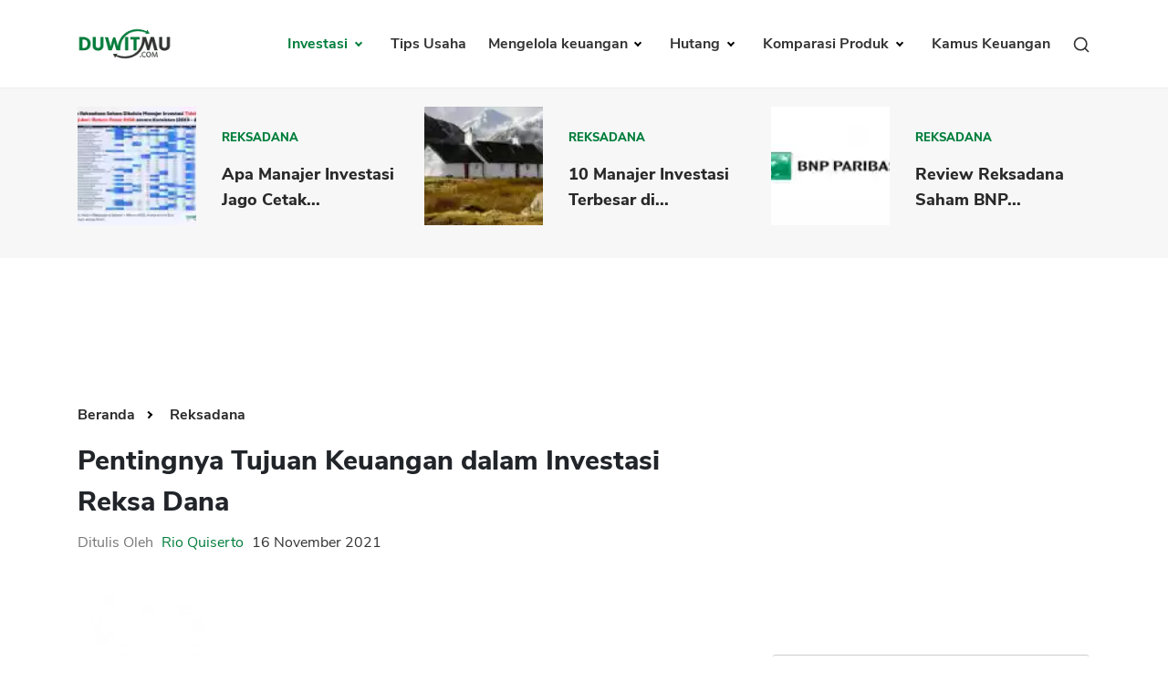

--- FILE ---
content_type: text/html; charset=UTF-8
request_url: https://duwitmu.com/reksadana/tujuan-keuangan-investasi-reksadana
body_size: 14727
content:

<!doctype html>
<html lang="id">

<head>
	<meta charset="utf-8">
	    <link rel="preload" href="https://duwitmu.com/assets/css/single-post.css?v=0.6" as="style">
    <link rel="preload" href="https://duwitmu.com/assets/js/material-modal-master/material-modal.css" as="style">
    <link rel="stylesheet" href="https://duwitmu.com/assets/css/single-post.css?v=0.6">
    <link rel="stylesheet" href="https://duwitmu.com/assets/js/material-modal-master/material-modal.css">
	<link rel="preload" href="https://duwitmu.com/assets/css/font-style.css" as="style" />
	<link rel="preload" href="https://duwitmu.com/assets/css/bootstrap-grid.min.css" as="style" />
	<link rel="preload" href="https://duwitmu.com/assets/css/bootstrap-reboot.min.css" as="style" />
	<link rel="preload" href="https://duwitmu.com/assets/css/custom_l9.css?v=0.36" as="style" />
	<link rel="preload" href="https://duwitmu.com/assets/css/responsive_l9.css?v=0.49" as="style" />
	<link rel="stylesheet" href="https://duwitmu.com/assets/css/font-style.css" />
	<link rel="stylesheet" href="https://duwitmu.com/assets/css/bootstrap-grid.min.css" />
	<link rel="stylesheet" href="https://duwitmu.com/assets/css/bootstrap-reboot.min.css" />
	<link rel="stylesheet" href="https://duwitmu.com/assets/css/custom_l9.css?v=0.34" />
	<link rel="stylesheet" href="https://duwitmu.com/assets/css/responsive_l9.css?v=0.49" />
	<link rel="preload" href="https://duwitmu.com/assets/fonts/NunitoSans-ExtraBold.woff2" as="font" type="font/woff2" crossorigin="anonymous" />
	<link rel="preload" href="https://duwitmu.com/assets/fonts/NunitoSans-Bold.woff2" as="font" type="font/woff2" crossorigin="anonymous" />
	<link rel="preload" href="https://duwitmu.com/assets/fonts/NunitoSans-Regular.woff2" as="font" type="font/woff2" crossorigin="anonymous" />
	<link rel="preload" href="https://duwitmu.com/assets/fonts/NunitoSans-SemiBold.woff2" as="font" type="font/woff2" crossorigin="anonymous" />

	<title>Menentukan Tujuan Keuangan Investasi Reksa Dana Amat Penting</title>

			<meta name='robots' content='index, follow, max-image-preview:large, max-snippet:-1, max-video-preview:-1, noarchive' />
		<meta name="viewport" content="width=device-width,minimum-scale=1,initial-scale=1">
	<meta name="description" content="Reksa dana adalah instrumen keuangan tidak hanya mudah tetapi juga murah sehingga cocok buat banyak orang. Perlu menentukan tujuan keuangan." />
	<meta name="googlebot" content="noarchive" />
			<meta name="keywords" content="tujuan keuangan investasi, reksadana, instrumen investasi, investasi reksadana">
		
	<link rel="canonical" href="https://duwitmu.com/reksadana/tujuan-keuangan-investasi-reksadana">
	<meta property="article:publisher" content="https://www.facebook.com/theDuwitmu" />
	<meta property="article:modified_time" content="2021-02-25T05:43:21+00:00" />

	<meta property="og:locale" content="id_ID" />
	<meta property="og:type" content="website" />
	<meta property="og:title" content="Menentukan Tujuan Keuangan Investasi Reksa Dana Amat Penting" />
	<meta property="og:description" content="Reksa dana adalah instrumen keuangan tidak hanya mudah tetapi juga murah sehingga cocok buat banyak orang. Perlu menentukan tujuan keuangan." />
	<meta property="og:site_name" content="Pinjaman Online, Investasi, Keuangan, Asuransi | Duwitmu" />
	<meta property="og:url" content="https://duwitmu.com/reksadana/tujuan-keuangan-investasi-reksadana" />
	<meta property="og:image" content="https://duwitmu.com/uploader/post/ipot-sekur-1640782922.webp">
	<meta property="og:image:secure_url" content="https://duwitmu.com/uploader/post/ipot-sekur-1640782922.webp" />
	<meta property="og:image:width" content="1200" />
	<meta property="og:image:height" content="630" />

	<meta name="twitter:card" content="summary" />
	<meta name="twitter:description" content="Reksa dana adalah instrumen keuangan tidak hanya mudah tetapi juga murah sehingga cocok buat banyak orang. Perlu menentukan tujuan keuangan." />
	<meta name="twitter:site" content="@Duwitmu" />
	<meta name="twitter:title" content="Menentukan Tujuan Keuangan Investasi Reksa Dana Amat Penting" />
	<meta name="twitter:url" content="https://duwitmu.com/reksadana/tujuan-keuangan-investasi-reksadana" />
	<meta name="twitter:image:src" content="https://duwitmu.com/uploader/post/ipot-sekur-1640782922.webp">
	<meta name="twitter:image:width" content="120">
	<meta name="twitter:image:height" content="120">
	
	<link rel="icon" href="https://duwitmu.com/assets/images/favicon/favicon2-01.png" sizes="192x192" />
	<link rel="icon" href="https://duwitmu.com/assets/images/favicon/favicon2-01.png" sizes="32x32" />
	<link rel="apple-touch-icon" href="https://duwitmu.com/assets/images/favicon/favicon2-01.png" />

		<meta name="msvalidate.01" content="C463E1E79F9049353745740403C4E222" />
	<meta name="yandex-verification" content="4fae920067329703" />
	<meta name="google-site-verification" content="zlbkimgl45ad_kd1-GAiXs_331Vq1n17H-KT_y_wOBc" />
	<script async src="https://pagead2.googlesyndication.com/pagead/js/adsbygoogle.js?client=ca-pub-3714819485432059" crossorigin="anonymous" type="5636c85662db65054e84ca9c-text/javascript"></script>
	<noscript>
		<style media="screen">
			#tb-preloader{display:none;}
			.wrapper{display:none;}
		</style>
	</noscript>
	<script type="5636c85662db65054e84ca9c-text/javascript">
		(function(w,d,s,l,i){w[l]=w[l]||[];w[l].push({'gtm.start':
		new Date().getTime(),event:'gtm.js'});var f=d.getElementsByTagName(s)[0],
		j=d.createElement(s),dl=l!='dataLayer'?'&l='+l:'';j.async=true;j.src=
		'https://www.googletagmanager.com/gtm.js?id='+i+dl;f.parentNode.insertBefore(j,f);
		})(window,document,'script','dataLayer','GTM-W6GF37G');
	</script>
	<!-- Global site tag (gtag.js) - Google Analytics -->
	<script async src="https://www.googletagmanager.com/gtag/js?id=UA-36594996-2" type="5636c85662db65054e84ca9c-text/javascript"></script>
	<script type="5636c85662db65054e84ca9c-text/javascript">
		window.dataLayer = window.dataLayer || [];
		function gtag(){dataLayer.push(arguments);}
		gtag('js', new Date());
		gtag('config', 'UA-36594996-2');
	</script>	
		            <script async src='https://propsid.b-cdn.net/gpt/duwitmu.js' type="5636c85662db65054e84ca9c-text/javascript"></script>
                <script type="application/ld+json">
            [{"@context":"https:\/\/schema.org","@graph":[{"@type":"Organization","@id":"https:\/\/duwitmu.com#Organization","name":"Duwitmu.com | Mengelola Keuangan Keluarga","url":"https:\/\/duwitmu.com","sameAs":["https:\/\/www.facebook.com\/theDuwitmu\/","https:\/\/twitter.com\/Duwitmu"],"logo":{"@type":"ImageObject","url":"https:\/\/duwitmu.com\/assets\/images\/logo-duwitmu.webp","width":"260","height":"96"}},{"@type":"WebSite","@id":"https:\/\/duwitmu.com#website","headline":"Pinjaman Online, Investasi, Keuangan, Asuransi | Duwitmu","name":"Pinjaman Online, Investasi, Keuangan, Asuransi | Duwitmu","description":"Reksa dana adalah instrumen keuangan tidak hanya mudah tetapi juga murah sehingga cocok buat banyak orang. Perlu menentukan tujuan keuangan.","url":"https:\/\/duwitmu.com","potentialAction":{"@type":"SearchAction","target":"https:\/\/duwitmu.com\/?s={search_term_string}","query-input":"required name=search_term_string"},"publisher":{"@id":"https:\/\/duwitmu.com#Organization"}},{"@context":"https:\/\/schema.org","@type":"WebPage","@id":"https:\/\/duwitmu.com\/reksadana\/#webpage","name":"Menentukan Tujuan Keuangan Investasi Reksa Dana Amat Penting","url":"https:\/\/duwitmu.com\/reksadana\/","lastReviewed":"2022-02-25T09:08:03+07:00","dateCreated":"2021-11-16T16:54:01+07:00","inLanguage":"id-ID","description":"Reksa dana adalah instrumen keuangan tidak hanya mudah tetapi juga murah sehingga cocok buat banyak orang. Perlu menentukan tujuan keuangan.","reviewedBy":{"@type":"Organization","name":"Duwitmu.com | Mengelola Keuangan Keluarga","url":"https:\/\/duwitmu.com","logo":{"@type":"ImageObject","url":"https:\/\/duwitmu.com\/assets\/images\/logo-duwitmu.webp","width":"260","height":"96"}},"primaryImageOfPage":{"@id":"https:\/\/duwitmu.com\/reksadana\/#primaryimage"},"mainContentOfPage":[[{"@context":"https:\/\/schema.org","@type":"SiteNavigationElement","@id":"https:\/\/duwitmu.com\/#Header Menu","name":"Home","url":"https:\/\/duwitmu.com"},{"@context":"https:\/\/schema.org","@type":"SiteNavigationElement","@id":"https:\/\/duwitmu.com\/#Header Menu","name":"Investasi","url":"#"},{"@context":"https:\/\/schema.org","@type":"SiteNavigationElement","@id":"https:\/\/duwitmu.com\/#Header Menu","name":"Reksadana","url":"https:\/\/duwitmu.com\/category\/reksadana\/"},{"@context":"https:\/\/schema.org","@type":"SiteNavigationElement","@id":"https:\/\/duwitmu.com\/#Header Menu","name":"Tabungan","url":"https:\/\/duwitmu.com\/category\/tabungan\/"},{"@context":"https:\/\/schema.org","@type":"SiteNavigationElement","@id":"https:\/\/duwitmu.com\/#Header Menu","name":"Emas","url":"https:\/\/duwitmu.com\/category\/emas\/"},{"@context":"https:\/\/schema.org","@type":"SiteNavigationElement","@id":"https:\/\/duwitmu.com\/#Header Menu","name":"Saham","url":"https:\/\/duwitmu.com\/category\/saham\/"},{"@context":"https:\/\/schema.org","@type":"SiteNavigationElement","@id":"https:\/\/duwitmu.com\/#Header Menu","name":"Bitcoin","url":"https:\/\/duwitmu.com\/category\/bitcoin\/"},{"@context":"https:\/\/schema.org","@type":"SiteNavigationElement","@id":"https:\/\/duwitmu.com\/#Header Menu","name":"Mengelola Keuangan","url":"#"},{"@context":"https:\/\/schema.org","@type":"SiteNavigationElement","@id":"https:\/\/duwitmu.com\/#Header Menu","name":"Rencana Keuangan","url":"https:\/\/duwitmu.com\/category\/rencana-keuangan\/"},{"@context":"https:\/\/schema.org","@type":"SiteNavigationElement","@id":"https:\/\/duwitmu.com\/#Header Menu","name":"Asuransi","url":"https:\/\/duwitmu.com\/category\/asuransi\/"},{"@context":"https:\/\/schema.org","@type":"SiteNavigationElement","@id":"https:\/\/duwitmu.com\/#Header Menu","name":"Pengeluaran","url":"https:\/\/duwitmu.com\/category\/pengeluaran\/"},{"@context":"https:\/\/schema.org","@type":"SiteNavigationElement","@id":"https:\/\/duwitmu.com\/#Header Menu","name":"Hutang","url":"#"},{"@context":"https:\/\/schema.org","@type":"SiteNavigationElement","@id":"https:\/\/duwitmu.com\/#Header Menu","name":"Pinjaman Online","url":"https:\/\/duwitmu.com\/category\/pinjaman-online\/"},{"@context":"https:\/\/schema.org","@type":"SiteNavigationElement","@id":"https:\/\/duwitmu.com\/#Header Menu","name":"KTA","url":"https:\/\/duwitmu.com\/category\/kta\/"},{"@context":"https:\/\/schema.org","@type":"SiteNavigationElement","@id":"https:\/\/duwitmu.com\/#Header Menu","name":"Kartu Kredit","url":"https:\/\/duwitmu.com\/category\/kartu-kredit\/"},{"@context":"https:\/\/schema.org","@type":"SiteNavigationElement","@id":"https:\/\/duwitmu.com\/#Header Menu","name":"KPR","url":"https:\/\/duwitmu.com\/category\/kpr\/"},{"@context":"https:\/\/schema.org","@type":"SiteNavigationElement","@id":"https:\/\/duwitmu.com\/#Header Menu","name":"Tips Usaha","url":"https:\/\/duwitmu.com\/category\/usaha\/"},{"@context":"https:\/\/schema.org","@type":"SiteNavigationElement","@id":"https:\/\/duwitmu.com\/#Header Menu","name":"Kamus Keuangan","url":"https:\/\/duwitmu.com\/kamus"}]],"breadcrumb":{"@id":"https:\/\/duwitmu.com\/reksadana\/tujuan-keuangan-investasi-reksadana#breadcrumb"}},{"@type":"BreadcrumbList","@id":"https:\/\/duwitmu.com\/reksadana\/tujuan-keuangan-investasi-reksadana#breadcrumb","itemListElement":[{"@type":"ListItem","position":1,"item":{"@id":"https:\/\/duwitmu.com","name":"Pinjaman Online, Investasi, Keuangan, Asuransi | Duwitmu"}},{"@type":"ListItem","position":2,"item":{"@id":"https:\/\/duwitmu.com\/reksadana\/tujuan-keuangan-investasi-reksadana","name":"Reksadana"}}]},{"@type":"Article","@id":"https:\/\/duwitmu.com\/reksadana\/#Article","url":"https:\/\/duwitmu.com\/reksadana\/","inLanguage":"id-ID","mainEntityOfPage":"https:\/\/duwitmu.com\/reksadana\/#webpage","headline":"Menentukan Tujuan Keuangan Investasi Reksa Dana Amat Penting","description":"Reksa dana adalah instrumen keuangan tidak hanya mudah tetapi juga murah sehingga cocok buat banyak orang. Perlu menentukan tujuan keuangan.","articleBody":"","keywords":"tujuan keuangan investasi, reksadana, instrumen investasi, investasi reksadana","datePublished":"2021-11-16T16:54:01+07:00","dateModified":"2022-02-25T09:08:03+07:00","author":{"@type":"Person","name":"Rio Quiserto ","description":"Saya memiliki pengalaman kerja di bidang perbankan, lembaga keuangan, Fintech P2P, pinjaman online, bursa saham selama &nbsp;lebih dari 20 Tahun.&nbsp;PendidikanLulus S1 &nbsp;Fakultas Ekonomi Universitas Gadjah MadaLulus S2 &nbsp;MBA Australian Graduate School of Management (AGSM), University of New South Wales (UNSW) &amp; University of Sydney, Sydney Australia. Penerima Beasiswa Ausaid.Pengalaman KerjaBursa Efek Jakarta (BEJ)Berbagai bank, multifinance dan lembaga keuangan di Indonesia: GE Money, Astra Credit Company (ACC), HSBC Bank, Bank Danamon, Bank PermataStart-up Pinjaman Online P2P LendingKonsultan Risk Management di Fairbanc dan AwanTunaiPengalaman MenulisMenulis opini soal fintech dan perbankan di Harian Kompas dan Harian Kontan.Menulis di Quora dan WikipediaKualifikasiSertifikasi Manajemen Resiko BSMR Level IIIPengalaman Itu Yang Saya ingin Bagi Lewat Blog Duwitmu Karena Prihatin Melihat Banyak Orang Melakukan Kesalahan Dalam Mengelola Keuangan Keluarga. Kesalahan Yang Sebenarnya Sangat Bisa Dihindari. Semoga Anda Tercerahkan Dan Bisa Membangun Keuangan Keluarga Yang Sehat.&nbsp;Semoga Bermanfaat!Rio Quiserto","url":"https:\/\/duwitmu.com\/author\/rio-quiserto","sameAs":["https:\/\/www.facebook.com\/theDuwitmu\/","https:\/\/twitter.com\/Duwitmu","https:\/\/www.linkedin.com\/in\/rio-quiserto-b915367\/","https:\/\/www.instagram.com\/rioquiserto\/","https:\/\/id.wikipedia.org\/wiki\/Pengguna:Rquiserto"],"image":{"@type":"ImageObject","url":"https:\/\/duwitmu.com\/uploader\/user\/dsc-0001-1647599922.jpg","height":96,"width":96}},"editor":{"@type":"Person","name":"Rio Quiserto ","description":"Saya memiliki pengalaman kerja di bidang perbankan, lembaga keuangan, Fintech P2P, pinjaman online, bursa saham selama &nbsp;lebih dari 20 Tahun.&nbsp;PendidikanLulus S1 &nbsp;Fakultas Ekonomi Universitas Gadjah MadaLulus S2 &nbsp;MBA Australian Graduate School of Management (AGSM), University of New South Wales (UNSW) &amp; University of Sydney, Sydney Australia. Penerima Beasiswa Ausaid.Pengalaman KerjaBursa Efek Jakarta (BEJ)Berbagai bank, multifinance dan lembaga keuangan di Indonesia: GE Money, Astra Credit Company (ACC), HSBC Bank, Bank Danamon, Bank PermataStart-up Pinjaman Online P2P LendingKonsultan Risk Management di Fairbanc dan AwanTunaiPengalaman MenulisMenulis opini soal fintech dan perbankan di Harian Kompas dan Harian Kontan.Menulis di Quora dan WikipediaKualifikasiSertifikasi Manajemen Resiko BSMR Level IIIPengalaman Itu Yang Saya ingin Bagi Lewat Blog Duwitmu Karena Prihatin Melihat Banyak Orang Melakukan Kesalahan Dalam Mengelola Keuangan Keluarga. Kesalahan Yang Sebenarnya Sangat Bisa Dihindari. Semoga Anda Tercerahkan Dan Bisa Membangun Keuangan Keluarga Yang Sehat.&nbsp;Semoga Bermanfaat!Rio Quiserto","url":"https:\/\/duwitmu.com\/author\/rio-quiserto","sameAs":["https:\/\/www.facebook.com\/theDuwitmu\/","https:\/\/twitter.com\/Duwitmu","https:\/\/www.linkedin.com\/in\/rio-quiserto-b915367\/","https:\/\/www.instagram.com\/rioquiserto\/","https:\/\/id.wikipedia.org\/wiki\/Pengguna:Rquiserto"],"image":{"@type":"ImageObject","url":"https:\/\/duwitmu.com\/uploader\/user\/dsc-0001-1647599922.jpg","height":96,"width":96}},"publisher":{"@type":"Organization","name":"Duwitmu.com | Mengelola Keuangan Keluarga","url":"https:\/\/duwitmu.com","logo":{"@type":"ImageObject","url":"https:\/\/duwitmu.com\/assets\/images\/logo-duwitmu.webp","width":"260","height":"96"}},"image":[{"@type":"ImageObject","@id":"https:\/\/duwitmu.com\/reksadana\/#primaryimage","url":"https:\/\/duwitmu.com\/uploader\/post\/ipot-sekur-1640782922.webp","width":"642","height":"490"},{"@type":"ImageObject","url":"https:\/\/duwitmu.com\/uploader\/post\/ipot-sekur-1640782922.webp","width":"380","height":"253"},[{"@type":"ImageObject","url":"https:\/\/lh4.googleusercontent.com\/f9fZnhd0BsjxGbu_psS15lH42U3CUnPxqp-W-X7KYiC2TOoSkVOJRqgtCO6QDhs9Gowh0ni7AL4E5nP9jvOcvONLaTxK8CWLtqGJUAEBrw2yGVRJLM0S50Q-KnD3ItppUsVD2wZx","width":642,"height":490},{"@type":"ImageObject","url":"https:\/\/duwitmu.com\/uploader\/editor\/02-skema-i-1641524094.webp","width":642,"height":490},{"@type":"ImageObject","url":"https:\/\/duwitmu.com\/uploader\/editor\/03-ipodfou-1641524216.webp","width":642,"height":490},{"@type":"ImageObject","url":"https:\/\/duwitmu.com\/uploader\/editor\/04-ipot-in-1641524489.webp","width":642,"height":490},{"@type":"ImageObject","url":"https:\/\/duwitmu.com\/uploader\/editor\/05-ipot-in-1641524653.webp","width":642,"height":490}]],"isPartOf":{"@id":"https:\/\/duwitmu.com\/reksadana\/#webpage"}},{"@context":"https:\/\/schema.org","@type":"BlogPosting","@id":"https:\/\/duwitmu.com\/reksadana\/tujuan-keuangan-investasi-reksadana#BlogPosting","url":"https:\/\/duwitmu.com\/reksadana\/tujuan-keuangan-investasi-reksadana","inLanguage":"id-ID","mainEntityOfPage":"https:\/\/duwitmu.com\/reksadana\/tujuan-keuangan-investasi-reksadana","headline":"Menentukan Tujuan Keuangan Investasi Reksa Dana Amat Penting","description":"Reksa dana adalah instrumen keuangan tidak hanya mudah tetapi juga murah sehingga cocok buat banyak orang. Perlu menentukan tujuan keuangan.","articleBody":"","keywords":"tujuan keuangan investasi, reksadana, instrumen investasi, investasi reksadana","datePublished":"2021-11-16T16:54:01+07:00","dateModified":"2022-02-25T09:08:03+07:00","author":{"@type":"Person","name":"Rio Quiserto ","description":"Saya memiliki pengalaman kerja di bidang perbankan, lembaga keuangan, Fintech P2P, pinjaman online, bursa saham selama &nbsp;lebih dari 20 Tahun.&nbsp;PendidikanLulus S1 &nbsp;Fakultas Ekonomi Universitas Gadjah MadaLulus S2 &nbsp;MBA Australian Graduate School of Management (AGSM), University of New South Wales (UNSW) &amp; University of Sydney, Sydney Australia. Penerima Beasiswa Ausaid.Pengalaman KerjaBursa Efek Jakarta (BEJ)Berbagai bank, multifinance dan lembaga keuangan di Indonesia: GE Money, Astra Credit Company (ACC), HSBC Bank, Bank Danamon, Bank PermataStart-up Pinjaman Online P2P LendingKonsultan Risk Management di Fairbanc dan AwanTunaiPengalaman MenulisMenulis opini soal fintech dan perbankan di Harian Kompas dan Harian Kontan.Menulis di Quora dan WikipediaKualifikasiSertifikasi Manajemen Resiko BSMR Level IIIPengalaman Itu Yang Saya ingin Bagi Lewat Blog Duwitmu Karena Prihatin Melihat Banyak Orang Melakukan Kesalahan Dalam Mengelola Keuangan Keluarga. Kesalahan Yang Sebenarnya Sangat Bisa Dihindari. Semoga Anda Tercerahkan Dan Bisa Membangun Keuangan Keluarga Yang Sehat.&nbsp;Semoga Bermanfaat!Rio Quiserto","url":"https:\/\/duwitmu.com\/author\/rio-quiserto","sameAs":["https:\/\/www.facebook.com\/theDuwitmu\/","https:\/\/twitter.com\/Duwitmu","https:\/\/www.linkedin.com\/in\/rio-quiserto-b915367\/","https:\/\/www.instagram.com\/rioquiserto\/","https:\/\/id.wikipedia.org\/wiki\/Pengguna:Rquiserto"],"image":{"@type":"ImageObject","url":"https:\/\/duwitmu.com\/uploader\/user\/dsc-0001-1647599922.jpg","height":96,"width":96}},"editor":{"@type":"Person","name":"Rio Quiserto ","description":"Saya memiliki pengalaman kerja di bidang perbankan, lembaga keuangan, Fintech P2P, pinjaman online, bursa saham selama &nbsp;lebih dari 20 Tahun.&nbsp;PendidikanLulus S1 &nbsp;Fakultas Ekonomi Universitas Gadjah MadaLulus S2 &nbsp;MBA Australian Graduate School of Management (AGSM), University of New South Wales (UNSW) &amp; University of Sydney, Sydney Australia. Penerima Beasiswa Ausaid.Pengalaman KerjaBursa Efek Jakarta (BEJ)Berbagai bank, multifinance dan lembaga keuangan di Indonesia: GE Money, Astra Credit Company (ACC), HSBC Bank, Bank Danamon, Bank PermataStart-up Pinjaman Online P2P LendingKonsultan Risk Management di Fairbanc dan AwanTunaiPengalaman MenulisMenulis opini soal fintech dan perbankan di Harian Kompas dan Harian Kontan.Menulis di Quora dan WikipediaKualifikasiSertifikasi Manajemen Resiko BSMR Level IIIPengalaman Itu Yang Saya ingin Bagi Lewat Blog Duwitmu Karena Prihatin Melihat Banyak Orang Melakukan Kesalahan Dalam Mengelola Keuangan Keluarga. Kesalahan Yang Sebenarnya Sangat Bisa Dihindari. Semoga Anda Tercerahkan Dan Bisa Membangun Keuangan Keluarga Yang Sehat.&nbsp;Semoga Bermanfaat!Rio Quiserto","url":"https:\/\/duwitmu.com\/author\/rio-quiserto","sameAs":["https:\/\/www.facebook.com\/theDuwitmu\/","https:\/\/twitter.com\/Duwitmu","https:\/\/www.linkedin.com\/in\/rio-quiserto-b915367\/","https:\/\/www.instagram.com\/rioquiserto\/","https:\/\/id.wikipedia.org\/wiki\/Pengguna:Rquiserto"],"image":{"@type":"ImageObject","url":"https:\/\/duwitmu.com\/uploader\/user\/dsc-0001-1647599922.jpg","height":96,"width":96}},"publisher":{"@type":"Organization","name":"Duwitmu.com | Mengelola Keuangan Keluarga","url":"https:\/\/duwitmu.com","logo":{"@type":"ImageObject","url":"https:\/\/duwitmu.com\/wp-content\/uploads\/2015\/05\/P_Duwitmu2-01.jpg","width":"2830","height":"991"}},"image":[{"@type":"ImageObject","@id":"https:\/\/duwitmu.com\/reksadana\/tujuan-keuangan-investasi-reksadana#primaryimage","url":":img:","width":"642","height":"490"},{"@type":"ImageObject","url":"https:\/\/duwitmu.com\/uploader\/post\/ipot-sekur-1640782922.webp","width":"380","height":"253"}]}]}]
        </script>
    </head>

<body>
			<!-- Google Tag Manager (noscript) -->
		<noscript><iframe src="https://www.googletagmanager.com/ns.html?id=GTM-W6GF37G"
		height="0" width="0" style="display:none;visibility:hidden"></iframe></noscript>
		<!-- End Google Tag Manager (noscript) -->
		<noscript>
		<div style="z-index:9999;width:100%;background:#fff;" class="text-center m-top-20">
			<p style="font-size: 23px;padding-top: 30px;font-weight: 600;">Untuk fungsi penuh situs ini perlu mengaktifkan JavaScript.<br>Berikut adalah petunjuk cara mengaktifkan JavaScript di browser web Anda.</p>
			<picture>
					<source
							type="image/webp" 
							data-lazy-srcset="https://duwitmu.com/assets/images/no-script.webp"
							srcset="https://duwitmu.com/assets/images/no-script.webp"
					>                                        					
					<img src="https://duwitmu.com/assets/images/no-script.png" alt="How to enable javascript">
			</picture>
		</div>
	</noscript>
	<div class="wrapper">
		<header>
  <div class="container">
    <nav class="navbar navbar-expand-lg navbar-light bg-light">
      <a class="navbar-brand" href="https://duwitmu.com"> 
        <picture>
          <source
            type="image/webp" 
            data-lazy-srcset="https://duwitmu.com/assets/images/logo-duwitmu.webp"
            srcset="https://duwitmu.com/assets/images/logo-duwitmu.webp"
          >
          <img class="img_responsive" src="https://duwitmu.com/assets/images/logo-duwitmu.png" width="260" height="91" alt="Panduan Pinjaman Online, Kredit, Investasi, Asuransi, Kripto - Duwitmu">
        </picture>
      </a>
      <a href="javascript:;" class="nav-link toggle-search ml-auto d-lg-none" aria-label="Search">
        <svg viewBox="0 0 24 24" width="24" height="24" stroke="currentColor" stroke-width="2" fill="none" stroke-linecap="round" stroke-linejoin="round" class="feather feather-search">
          <circle cx="11" cy="11" r="8"></circle>
          <line x1="21" y1="21" x2="16.65" y2="16.65"></line>
        </svg>
      </a>
      <button class="mobile-menu-toggle ml-3" aria-label="Menu">
        <span class="menu-liner"></span><span class="menu-liner"></span><span class="menu-liner"></span>
      </button>
      <div class="nav primary-menu">
        <ul class="menu-container">
                      <li class="menu-item  has-children ">
              <a class="nav-link  active " 
              href="https://duwitmu.com/category/investasi"
              data-href="https://duwitmu.com/category/investasi"
              data-name="Investasi"
              >
                Investasi
              </a>
                              <ul class="sub-menu">
                                      <li class="sub-menu-item ">
                      <a href="https://duwitmu.com/category/tabungan" class="nav-link ">Tabungan</a>
                                          </li>
                                      <li class="sub-menu-item ">
                      <a href="https://duwitmu.com/category/reksadana" class="nav-link  active ">Reksadana</a>
                                          </li>
                                      <li class="sub-menu-item ">
                      <a href="https://duwitmu.com/category/emas" class="nav-link ">Emas</a>
                                          </li>
                                      <li class="sub-menu-item ">
                      <a href="https://duwitmu.com/category/saham" class="nav-link ">Saham</a>
                                          </li>
                                      <li class="sub-menu-item ">
                      <a href="https://duwitmu.com/category/bitcoin" class="nav-link ">Bitcoin</a>
                                          </li>
                                  </ul>
                          </li>
                      <li class="menu-item ">
              <a class="nav-link " 
              href="https://duwitmu.com/category/usaha"
              data-href="https://duwitmu.com/category/usaha"
              data-name="Tips Usaha"
              >
                Tips Usaha
              </a>
                          </li>
                      <li class="menu-item  has-children ">
              <a class="nav-link " 
              href="https://duwitmu.com/category/mengelola-keuangan"
              data-href="https://duwitmu.com/category/mengelola-keuangan"
              data-name="Mengelola keuangan"
              >
                Mengelola keuangan
              </a>
                              <ul class="sub-menu">
                                      <li class="sub-menu-item ">
                      <a href="https://duwitmu.com/category/pengeluaran" class="nav-link ">Pengeluaran</a>
                                          </li>
                                      <li class="sub-menu-item ">
                      <a href="https://duwitmu.com/category/asuransi" class="nav-link ">Asuransi</a>
                                          </li>
                                      <li class="sub-menu-item ">
                      <a href="https://duwitmu.com/category/rencana-keuangan" class="nav-link ">Rencana Keuangan</a>
                                          </li>
                                  </ul>
                          </li>
                      <li class="menu-item  has-children ">
              <a class="nav-link " 
              href="https://duwitmu.com/category/hutang"
              data-href="https://duwitmu.com/category/hutang"
              data-name="Hutang"
              >
                Hutang
              </a>
                              <ul class="sub-menu">
                                      <li class="sub-menu-item ">
                      <a href="https://duwitmu.com/category/kartu-kredit" class="nav-link ">Kartu Kredit</a>
                                          </li>
                                      <li class="sub-menu-item ">
                      <a href="https://duwitmu.com/category/kpr" class="nav-link ">KPR</a>
                                          </li>
                                      <li class="sub-menu-item ">
                      <a href="https://duwitmu.com/category/kta" class="nav-link ">KTA</a>
                                          </li>
                                      <li class="sub-menu-item ">
                      <a href="https://duwitmu.com/category/pinjaman-online" class="nav-link ">Pinjaman Online</a>
                                          </li>
                                  </ul>
                          </li>
                    <li class="menu-item has-children static">
            <a class="nav-link " href="javascript:;">
              Komparasi Produk
            </a>
            <ul class="sub-menu">
              <li class="sub-menu-item has-children">
                <a href="javascript:;" class="nav-link ">Pinjaman</a>
                <ul class="sub-menu">
                  <li class="sub-menu-item">
                    <a class="nav-link " href="https://duwitmu.com/product-comparison/kartu-kredit">Kartu Kredit</a>
                  </li>
                  <li class="sub-menu-item">
                    <a class="nav-link " href="https://duwitmu.com/product-comparison/kta">KTA</a>
                  </li>
                  <li class="sub-menu-item">
                    <a class="nav-link " href="https://duwitmu.com/product-comparison/kpr">KPR</a>
                  </li>
                  <li class="sub-menu-item">
                    <a class="nav-link " href="https://duwitmu.com/kredit-usaha">Kredit Usaha</a>
                  </li>
                  <li class="sub-menu-item">
                    <a class="nav-link " href="https://duwitmu.com/product-comparison/pinjaman-online">Pinjaman Online</a>
                  </li>
                </ul>
              </li>
              <li class="sub-menu-item"><a href="https://duwitmu.com/product-comparison/broker-forex" class="nav-link ">Broker Forex</a></li>
              <li class="sub-menu-item"><a href="https://duwitmu.com/product-comparison/sekuritas-saham" class="nav-link ">Sekuritas Saham</a></li>              
              <li class="sub-menu-item"><a href="https://duwitmu.com/product-comparison/bank-digital" class="nav-link ">Bank Digital</a></li>
              <li class="sub-menu-item has-children">
                <a href="javascript:;" class="nav-link ">Crypto</a>
                <ul class="sub-menu">
                  <li class="sub-menu-item">
                    <a class="nav-link " href="https://duwitmu.com/product-comparison/aset-crypto">Assets Crypto</a>
                  </li>
                  <li class="sub-menu-item">
                    <a class="nav-link " href="https://duwitmu.com/product-comparison/exchange">Exchange</a>
                  </li>
                </ul>
              </li>
              <li class="sub-menu-item has-children">
                <a href="javascript:;" class="nav-link ">Asuransi</a>
                <ul class="sub-menu">
                  <li class="sub-menu-item">
                    <a class="nav-link " href="https://duwitmu.com/product-comparison/asuransi-jiwa">Asuransi Jiwa</a>
                  </li>
                  <li class="sub-menu-item">
                    <a class="nav-link " href="https://duwitmu.com/product-comparison/asuransi-kesehatan">Asuransi Kesehatan</a>
                  </li>
                  <li class="sub-menu-item">
                    <a class="nav-link " href="https://duwitmu.com/product-comparison/asuransi-syariah">Asuransi Syariah</a>
                  </li>
                </ul>
              </li>
            </ul>
          </li>
          <li class="menu-item static">
            <a class="nav-link " href="https://duwitmu.com/kamus" tabindex="-1">Kamus Keuangan</a>
          </li>
          <li class="menu-item static d-none d-md-block">
            <a href="javascript:;" class="nav-link toggle-search">
              <svg viewBox="0 0 24 24" width="20" height="20" stroke="currentColor" stroke-width="2" fill="none" stroke-linecap="round" stroke-linejoin="round" class="feather feather-search">
                <circle cx="11" cy="11" r="8"></circle>
                <line x1="21" y1="21" x2="16.65" y2="16.65"></line>
              </svg>
            </a>
          </li>
        </ul>
        <!--<form class="form-inline my-2 my-lg-0">
          <button class="btn btn-outline-success my-2 my-sm-0" type="submit">Search</button>
        </form>-->
      </div>
    </nav>
  </div>
</header>
<div class="search-modal">
  <div class="container">
    <form action="https://duwitmu.com/" class="search-form">
      <svg viewBox="0 0 24 24" width="32" height="32" stroke="currentColor" stroke-width="2" fill="none" stroke-linecap="round" stroke-linejoin="round" class="feather feather-search search-form__prepend">
        <circle cx="11" cy="11" r="8"></circle>
        <line x1="21" y1="21" x2="16.65" y2="16.65"></line>
      </svg>
      <input type="text" class="search-form__input" placeholder="ex. forex broker terbaik, kartu kredit bca" name="s" autocomplete="off">
      <button type="submit" class="search-form__btn btn_green_search d-block">Cari</button>
    </form>
    <div class="search-results">
      <div class="search-result-block">
        <h3 class="mb-0">Silakan masukkan kata kunci pada kolom pencarian</h3>
      </div>
    </div>
  </div>
</div>		   
            <section class="bg_gray pad_section d-none d-sm-block">
            <div class="container">
                <div class="row">
                                            <div class="col-md-4">
                            <article class="related_article">
                                <div class="row align-items-center">
                                    <div class="col-md-5">
                                        <figure class="thumb_related">
                                            <picture>
                                                                                                    <source
                                                    type="image/webp" 
                                                    data-lazy-srcset="https://duwitmu.com/media/post/130/apa-return-reksadana-saham-lebih-tinggi-dari-indeks-ihsg-3--31946.webp"
                                                    srcset="https://duwitmu.com/media/post/130/apa-return-reksadana-saham-lebih-tinggi-dari-indeks-ihsg-3--31946.webp"
                                                >
                                                <img src="https://duwitmu.com/media/post/130/apa-return-reksadana-saham-lebih-tinggi-dari-indeks-ihsg-3--31951.png" width="130" height="130" alt="Apa Manajer Investasi Jago Cetak Return Saham Diatas IHSG (2023)" />
                                                                                            </picture>
                                        </figure>
                                    </div>
                                    <div class="col-md-7">
                                        <div class="related_post">
                                            <a class="cat_related" href="https://duwitmu.com/category/reksadana">Reksadana</a>
                                            <h3><a href="https://duwitmu.com/reksadana/apa-manajer-investasi-jago-cetak-return-saham">Apa Manajer Investasi Jago Cetak...</a></h3>
                                        </div>
                                    </div>
                                </div>
                            </article>
                        </div>
                                            <div class="col-md-4">
                            <article class="related_article">
                                <div class="row align-items-center">
                                    <div class="col-md-5">
                                        <figure class="thumb_related">
                                            <picture>
                                                                                                    <source
                                                    type="image/webp" 
                                                    data-lazy-srcset="https://duwitmu.com/media/post/130/10-manajer-investasi-terbesar-di-dunia-2023--72970.webp"
                                                    srcset="https://duwitmu.com/media/post/130/10-manajer-investasi-terbesar-di-dunia-2023--72970.webp"
                                                >
                                                <img src="https://duwitmu.com/media/post/130/10-manajer-investasi-terbesar-di-dunia-2023--72975.jpg" width="130" height="130" alt="10 Manajer Investasi Terbesar di Dunia (2023)" />
                                                                                            </picture>
                                        </figure>
                                    </div>
                                    <div class="col-md-7">
                                        <div class="related_post">
                                            <a class="cat_related" href="https://duwitmu.com/category/reksadana">Reksadana</a>
                                            <h3><a href="https://duwitmu.com/reksadana/manajer-investasi-terbesar-di-dunia">10 Manajer Investasi Terbesar di...</a></h3>
                                        </div>
                                    </div>
                                </div>
                            </article>
                        </div>
                                            <div class="col-md-4">
                            <article class="related_article">
                                <div class="row align-items-center">
                                    <div class="col-md-5">
                                        <figure class="thumb_related">
                                            <picture>
                                                                                                    <source
                                                    type="image/webp" 
                                                    data-lazy-srcset="https://duwitmu.com/media/post/130/reksadana-bnp-paribas--82973.webp"
                                                    srcset="https://duwitmu.com/media/post/130/reksadana-bnp-paribas--82973.webp"
                                                >
                                                <img src="https://duwitmu.com/media/post/130/reksadana-bnp-paribas--82975.png" width="130" height="130" alt="Review Reksadana Saham BNP Paribas Ekuitas (2023) | Apa Aman, Kelebiha" />
                                                                                            </picture>
                                        </figure>
                                    </div>
                                    <div class="col-md-7">
                                        <div class="related_post">
                                            <a class="cat_related" href="https://duwitmu.com/category/reksadana">Reksadana</a>
                                            <h3><a href="https://duwitmu.com/reksadana/reksadana-saham-bnp-paribas-ekuitas">Review Reksadana Saham BNP...</a></h3>
                                        </div>
                                    </div>
                                </div>
                            </article>
                        </div>
                                    </div>
            </div>
        </section>
        <section class="pad_section d-none d-sm-block">
        <div class="container">
            <div class="row">
                                <div class="col-xl-12 ads_leaderboard">
                    <div class="ads_leaderboard_banner">
                                                    <ins class="adsbygoogle"
style="display:inline-block;width:728px;height:90px"
data-ad-client="ca-pub-2189935723718667"
data-ad-slot="1946482581"></ins>
<script type="5636c85662db65054e84ca9c-text/javascript">
(adsbygoogle = window.adsbygoogle || []).push({});
</script>
                                            </div>
                </div>
                            </div>
        </div>
    </section>
    <section class="pad_section">
        <div class="container">
            <div class="row">
                <div class="col-xl-8">
                                       
                    <div class="breadcrumb_wrap_single">
                        <ul>
                            <li> <a href="https://duwitmu.com"> Beranda </a> </li>
                                                        <li> <a href="https://duwitmu.com/category/reksadana">Reksadana</a> </li>
                        </ul>
                    </div>
                    <article class="wrap_single_article">
                        <h1>
                                                        Pentingnya Tujuan Keuangan dalam Investasi Reksa Dana
                        </h1>                        
                        <div class="wrap_single_publish">
                            <ul>
                                <li><span class="text-black">Ditulis Oleh</span></li>
                                <li><a href="https://duwitmu.com/author/rio-quiserto">Rio Quiserto</a></li>
                                <li>16 November 2021</li>
                            </ul>
                        </div>
                        <div class="accordion v1 d-sm-none">
                            <div class="a-container">
                                <p class="a-btn">Daftar Isi <span></span></p>
                                <div class="a-panel">
                                    <div class="wrap_table_content">
                                        <ul>
                                        </ul>
                                    </div>
                                </div>
                            </div>
                        </div>

                                                    <div class="row mb-2 d-block d-sm-none">
                                <div class="col-xl-12 text-center">
                                                                    <ins class='dcmads' style='display:inline-block;width:300px;height:250px' data-dcm-placement='N518603.5239917DUWITMU.COM/B31485335.388300226' data-dcm-rendering-mode='iframe' data-dcm-https-only data-dcm-api-frameworks='[APIFRAMEWORKS]' data-dcm-omid-partner='[OMIDPARTNER]' data-dcm-gdpr-applies='gdpr=${GDPR}' data-dcm-gdpr-consent='gdpr_consent=${GDPR_CONSENT_755}' data-dcm-addtl-consent='addtl_consent=${ADDTL_CONSENT}' data-dcm-ltd='false' data-dcm-resettable-device-id='' data-dcm-app-id=''> <script src='https://www.googletagservices.com/dcm/dcmads.js' type="5636c85662db65054e84ca9c-text/javascript"></script> </ins>
                                                                </div>
                            </div>
                        
                        <figure class="thumb">
                            <picture>
                                <source
                                    type="image/webp" 
                                    data-lazy-srcset="https://duwitmu.com/uploader/post/ipot-sekur-1640782922.webp"
                                    srcset="https://duwitmu.com/uploader/post/ipot-sekur-1640782922.webp"
                                >
                                <img class="img_responsive" src="https://duwitmu.com/uploader/post/ipot-sekur-1640782934.png" width="591" height="373" alt="Pentingnya Tujuan Keuangan dalam Investasi Reksa Dana" />                                
                            </picture>
                        </figure>
                        
                    </article>

                    <div class="clearfix"></div>

                    

                    <article class="wrap_single_post">
                        <p>Reksa dana adalah instrumen keuangan yang tidak hanya mudah tetapi juga murah sehingga sangat cocok buat banyak orang. Hanya saja, keberhasilan investasi reksa dana ditentukan oleh bagaimana kita bisa menentukan tujuan keuangan yang tepat sebelum mulai berinvestasi.</p><p>Reksa dana menawarkan banyak manfaat, yaitu:</p><ul><li><strong>Mudah</strong>. Investasi di reksa dana menjadi mudah karena dikelola oleh manajer investasi yang punya pengalaman dan profesional di bidangnya. Kita tidak perlu repot mengurus investasi, seperti memilih instrumen, melakukan jual beli dan lain-lainnya karena semuanya diurus oleh manajer investasi.</li><li><strong>Murah</strong>. Investasi di reksa dana sangat terjangkau. Bisa mulai dari Rp100 ribu sudah bisa beli reksa dana. Rendahnya minimum investasi ini membuat akses untuk semua orang terbuka lebar untuk bisa berinvestasi di reksa dana.</li><li><strong>Online</strong>. Kemajuan teknologi <i>fintech</i> membuat proses jual beli reksa dana dilakukan secara online, tidak perlu lagi bertatap muka, cukup melalui aplikasi.</li><li><strong>Diversifikasi</strong>. Reksa dana menawarkan diversifikasi portofolio secara lebih optimal dibandingkan mengelola investasi sendiri.</li></ul><p>Namun, keberhasilan investasi reksa dana ditentukan oleh satu hal penting, yaitu bagaimana kita memformulasikan tujuan keuangan yang hendak dicapai dengan membeli reksa dana.</p><p>Kenapa?</p><p>Reksa dana adalah instrumen keuangan. Ia adalah <i>tools</i> untuk mencapai suatu tujuan.</p><p>Tujuan yang hendak dicapai bisa bermacam - macam. Bisa untuk mempersiapkan dana pendidikan anak, dana pensiun atau uang muka rumah.</p><p>Karena reksa dana adalah sebagai <i>tools</i>, maka penting sekali kita punya tujuan yang jelas. Tujuan yang membuat kita bisa memilih reksa dana yang tepat untuk mencapai tujuan tersebut.</p><p>Saya punya satu pengalaman dalam investasi reksa dana.</p><p>Di awal kenal, saya pilih reksa dana yang <i>return</i>-nya paling tinggi. Pikiran saya saat itu, “ini pilihan wajar karena saya ingin mendapatkan imbal hasil terbaik, yang mana pasti diamini banyak orang”.</p><p>Lalu, ketemu lah saya dengan reksa dana saham. Lihat return historisnya yang ciamik membuat saya kesengsem-kesengsem.</p><p>Seiring waktu, saya ingin mencairkan reksa dana saham untuk kepentingan mendadak. Tapi, saat itu, saya kaget sekali karena melihat hasil uangnya tidak sesuai dengan harapan. Memang saat itu bursa saham sedang anjlok akibat sentimen negatif.</p><p>Setelah cari tahu, saya jadi sadar bahwa kesalahan di saya karena tidak punya tujuan investasi yang jelas sejak awal membeli reksa dana.</p><p>Dana untuk kebutuhan untuk mendadak tidak seharusnya saya tempatkan di reksa dana saham. Reksa dana saham memang sangat menguntungkan dalam jangka menengah dan panjang, tetapi sangat beresiko dalam jangka pendek.<br> </p><h2><strong>Kenapa Tujuan Investasi Penting</strong></h2><p>Beberapa alasan, kenapa penting sekali menentukan tujuan investasi sebelum berinvestasi di reksa dana.<br> </p><h3><strong>1. Targetnya Jadi Jelas</strong></h3><p>Punya tujuan membuat kita memiliki target soal berapa jumlah yang ingin dicapai dan kapan harus dicapai.</p><p>Contohnya, kalau tujuannya dana pendidikan, kita punya target untuk kapan dana tersebut diperlukan dan berapa jumlah yang harus dipersiapkan. Hal yang sama untuk dana pensiun.</p><p>Targetnya menjadi jelas dan clear. Dengan begitu, kita bisa dengan lebih mudah dan terukur menyusun rencana untuk menggunakan investasi reksa dana guna mencapai tujuan tersebut.</p><p>Bayangkan, kalau tidak ada tujuannya. Kita tidak tahu berapa yang harus dicapai dan kapan harus tersedia.<br> </p><h3><strong>2. Pilih Reksa Dana Terbaik</strong></h3><p>Ini fakta bahwa ada banyak jenis reksa dana yang ditawarkan. Mulai dari reksa dana saham, pasar uang, pendapatan tetap, campuran sampai indeks.</p><p>Mana yang kita harus pilih?</p><p>Punya tujuan investasi yang jelas akan sangat membantu kita untuk memilih jenis reksa dana yang akan dipilih. Pemilihan jenis reksa dana ini penting sekali karena salah pilih akan menimbulkan kerugian dan kegagalan dalam berinvestasi.</p><p>Contohnya, tujuan dana darurat akan lebih cocok menggunakan reksa dana pasar uang dibandingkan reksa dana saham. </p><p>Resiko reksa dana pasar uang sangat rendah, boleh dikatakan sangat aman, cocok sekali untuk dana darurat. Sementara, reksa dana saham sangat beresiko dalam jangka pendek, tidak sesuai dengan kebutuhan dana darurat untuk emergensi yang harus aman.<br> </p><h3><strong>3. Menyusun Strategi</strong></h3><p>Berapa uang yang sebaiknya kita setorkan ke reksa dana setiap bulan?</p><p>Untuk bisa menentukan jumlah investasi setiap bulan, kita perlu menghitung berapa target dana yang hendak dicapai dan kapan dana tersebut dibutuhkan.</p><p>Setelah tahu kedua informasi tersebut, dana dan waktu, baru kita bisa menghitung investasi per bulan dengan menggunakan asumsi return dari reksa dana yang kita pilih. Formulanya untuk menghitung, seperti PMT atau PV, tersedia gratis di <i>spreadsheet</i>, seperti Excel atau Google Sheet.</p><p>Tanpa tahu tujuan investasi, mustahil kita bisa menentukan jumlah investasi per bulan dan mau berapa lama kita menyisihkan uang.<br> </p><h3><strong>4. Evaluasi Efektif</strong></h3><p>Dengan punya tujuan yang jelas, kita bisa dengan mudah melakukan evaluasi secara rutin. Melihat apakah tujuan yang hendak dicapai bisa terwujud, on-tracked atau off-tracked.</p><p>Evaluasi ini bagian penting dalam investasi karena banyak faktor eksternal yang mempengaruhi kinerja investasi. Ketika hasilnya tidak sesuai dengan harapan, kita bisa dengan cepat mengambil langkah antisipasi.<br> </p><h2><strong>Fitur IPOTFund Reksa Dana</strong></h2><p>Salah satu platform reksa dana online terbesar dan tertua di Indonesia adalah IPOTFund milik PT Indo Premier Sekuritas.</p><p>IPOTFund dikenal sebagai supermarket dengan 40+ perusahaan manajer investasi dan 250+ produk reksa dana. Salah satu yang terlengkap di Indonesia.</p><p>IPOTFund memiliki sejumlah fitur yang sangat membantu nasabah untuk mewujudkan tujuan investasi melalui reksa dana.<br> </p><h3><strong>A. Investasi Berkala</strong></h3><p>Salah satu kunci keberhasilan investasi adalah bisa melakukannya secara rutin dan konsisten. Banyak riset menunjukkan bahwa investasi rutin lebih mengoptimalkan hasil karena terjadinya efek <i>compounding interest</i> (bunga berbunga) yang lebih panjang.</p><p>Dibandingkan, kita hanya sesekali melakukan investasi dalam jumlah besar. Hasilnya tidak akan sebesar yang investasi kecil tapi rutin.</p><p>Persoalannya, investasi rutin itu lebih mudah diucapkan daripada dilaksanakan. Perlu kedisiplinan dalam mengelola keuangan.</p><p>IPOTFund membantu investornya untuk disiplin dan rutin berinvestasi, dengan menyediakan fitur investasi berkala.</p><figure class="image image-style-align-center"><img src="https://lh4.googleusercontent.com/f9fZnhd0BsjxGbu_psS15lH42U3CUnPxqp-W-X7KYiC2TOoSkVOJRqgtCO6QDhs9Gowh0ni7AL4E5nP9jvOcvONLaTxK8CWLtqGJUAEBrw2yGVRJLM0S50Q-KnD3ItppUsVD2wZx" width="1600" height="802" loading="lazy" alt="Investasi Berkala - ipotfund"></figure><p> </p><figure class="image image-style-align-center"><img src="https://duwitmu.com/uploader/editor/02-skema-i-1641524094.webp" width="800" height="276" loading="lazy" alt="alur investasi berkala"></figure><p><br><i>Fitur Investasi Berkala merupakan proses otomatisasi pemesanan (order) pembelian, tetapi tidak meliputi proses otomatisasi pembayaran atas reksa dana akan dibeli tersebut, dengan kata lain nasabah harus melakukan transfer dari rekening bank pribadi ke Rekening Dana Investor (RDI) atas nama nasabah bersangkutan.</i></p><p>1. Nasabah memberikan instruksi pembelian berkala melalui fitur Investasi Berkala, sbb:</p><ul><li>Login terlebih dahulu.</li><li>Pilih Menu Fund kemudian tentukan produk reksa dana yang diinginkan.</li><li>Isi nominal produk yang mau dibeli, kemudian ceklis Beli Berkala dan isi tanggalnya.</li><li>Ceklis “Saya setuju” lalu klik tombol “Submit” untuk beli reksa dana sekaligus menyimpan instruksi pembelian berkala yang akan dijalankan setiap tanggal yang telah ditentukan oleh anda.</li></ul><figure class="image image-style-align-center"><img src="https://duwitmu.com/uploader/editor/03-ipodfou-1641524216.webp" width="461" height="1024" loading="lazy" alt="IPOT Indopremier Sekuritas Saham"></figure><p>2. Pada tanggal yang telah ditentukan di atas, sistem Indo Premier akan melakukan pengecekan atas ketersediaan dana yang akan dipergunakan untuk pembelian instrumen investasi. Apabila dana tersebut mencukupi maka secara otomatis sistem Indo Premier akan mengirimkan instruksi pembelian kepada manajer investasi dan Bank Kustodian yang bersangkutan atau sistem di Bursa Efek Indonesia.</p><p>Catatan: Pembelian anda hanya akan diproses apabila total nilai pembayaran atas transaksi pembelian anda, telah masuk ke dalam Rekening Dana Investor (RDI) anda. </p><p>Proses cut-off time transaksi adalah pukul 11.00 WIB. NAV hari yang sama akan berlaku apabila dana untuk penyelesaian transaksi pembelian telah tersedia sebelum pukul 11.00 WIB dan apabila dana untuk penyelesaian transaksi pembelian tersedia setelah pukul 11.00 WIB, maka transaksi pembelian anda akan menggunakan NAV hari bisnis berikutnya.<br> </p><h3><strong>B. IPOTFund Evaluator</strong></h3><p>Salah satu kesulitan yang saya pernah hadapi dan saya yakin juga dihadapi investor lain adalah bagaimana memilih reksa dana yang tepat dari sekian banyak yang tersedia.</p><p>IPOTFund menyediakan 250 lebih reksa dana.</p><p>Yang jelas membaca satu persatu isi reksa dana, bukan cara yang efisien. Belum tentu cara kita membaca juga benar.</p><p>Untuk itu, IPOTFund membantu dengan menyediakan <a href="https://duwitmu.com/reksadana/tujuan-keuangan-investasi-reksadana" target="_blank" rel="noopener noreferrer">IPOTFund Evaluator</a> yang menyediakan berbagai informasi untuk mengevaluasi reksa dana secara lebih mudah, cepat dan akurat.</p><figure class="image image-style-align-center"><img src="https://duwitmu.com/uploader/editor/04-ipot-in-1641524489.webp" width="800" height="800" loading="lazy" alt="IPOTFUnd Evaluator"></figure><p>Kita bisa memilih reksa dana berdasarkan banyak indikator, yaitu:</p><ul><li>Jenis reksa dana: saham, campuran, pendapatan tetap, pasar uang.</li><li>Nilai Aset Dikelola (AUM - Asset Under Management): jumlah uang yang dikelola oleh reksa dana tersebut.</li><li>Sharpe Ratio: indikator penting untuk membandingkan kinerja reksa dana.</li><li>Tingkat resiko: fluktuasi nilai reksa dana dari waktu ke waktu.</li><li>Return: kinerja imbal hasil reksa dana dalam periode 3 bulan, 6, 9, 12, 24 dan 36.<br> </li></ul><h3><strong>C. Sub-Account</strong></h3><p>Inovasi terbaru di IPOTFund adalah nasabah bisa membuat sub-account yang merupakan bagian dari account utama.</p><figure class="image image-style-align-center"><img src="https://duwitmu.com/uploader/editor/05-ipot-in-1641524653.webp" width="800" height="800" loading="lazy" alt="IPOT Indopremier Sub-Account"></figure><p><br> Tujuan membuat sub-account ini adalah supaya investor bisa mengelompokkan reksa dana sesuai dengan tujuaan investasi yang hendak dicapai.</p><p>Karena beda tujuan investasi bisa beda jenis reksa dana, maka penting investor punya kelompok reksa dana yang berbeda - beda.</p><p>Dengan adanya fasilitas sub-account ini, investor bisa fokus memilih reksa dana yang sejalan dengan tujuan investasi.</p><p>Contohnya penggunaan sub-account adalah:</p><ul><li><strong>Sub-Account ‘Dana Pensiun</strong>’: Isinya reksa dana saham yang memberikan return tertinggi dalam jangka panjang.</li><li><strong>Sub-Account ‘Dana Darurat’</strong>: Isinya reksa dana pasar uang yang memberikan tingkat keamanan tinggi.<br> </li></ul><h2><strong>Tips Investasi Reksa Dana</strong></h2><p>Reksa dana adalah alat yang paling mudah digunakan untuk nasabah ritel melakukan investasi ke berbagai instrumen keuangan, seperti saham, obligasi dan pasar uang.</p><p>Sejumlah tips untuk bisa berhasil dalam reksa dana adalah:</p><ul><li><strong>Punya tujuan investasi sejak awal.</strong> Ini penting sekali karena tujuan akan mengarahkan strategi investasi, seperti jenis reksa dana yang dipilih, jumlah yang perlu diinvestasikan dan evaluasi yang perlu dilakukan.</li><li><strong>Pahami jenis reksa dana.</strong> Terdapat berbagai jenis reksa dana di pasaran. Pilih yang paling sesuai dengan tujuan investasi.</li><li><strong>Gunakan </strong><i><strong>platform </strong></i><strong>reksa dana yang tepat. </strong>Pilih <i>platform</i> untuk memulai investasi reksa dana, yang mudah, murah, online serta menyediakan banyak fasilitas untuk bisa mencapai tujuan investasi dengan cepat dan selamat.<br> </li></ul><h2><strong>Kesimpulan</strong></h2><p>Menentukan tujuan investasi sangat penting dalam investasi reksa dana. Banyak yang lupa tidak menentukan tujuan investasi saat mulai berinvestasi, akibatnya reksa dana yang dipilih salah dan gagal mencapai tujuan.</p><p>Kemajuan <i>fintech</i> membuat sekarang banyak platform reksa dana berbasis <i>online</i> yang punya fitur menarik. Salah satunya adalah IPOTFund - Supermarket Reksa Dana Terbesar di Indonesia.</p><p>Semoga bermanfaat!</p>

                    </article>
                                        <div class="tags_wrapper">
                        <h3>Tags</h3>
                        <ul>
                                                            <li><a href="https://duwitmu.com/tag/investasi">Investasi</a></li>
                                                            <li><a href="https://duwitmu.com/tag/investasi-reksadana">Investasi Reksadana</a></li>
                                                    </ul>
                    </div>
                    <div class="row align-items-center">
                        <div class="col-xl-3">
                            <div class="wrap_share_article">
                                <h3>Bagikan Melalui</h3>
                            </div>
                        </div>
                        <div class="col-xl-8">
                            <div class="wrap_share_article">
                                <ul>
                                    <li>
                                        <picture>
                                            <source
                                                type="image/webp" 
                                                data-lazy-srcset="https://duwitmu.com/assets/images/facebook.webp"
                                                srcset="https://duwitmu.com/assets/images/facebook.webp"
                                            >                                            
                                            <img src="https://duwitmu.com/assets/images/facebook.png" width="75" height="75" alt="Facebook" class="c-pointer share-fb" onclick="if (!window.__cfRLUnblockHandlers) return false; shareToSocmed('facebook')" data-cf-modified-5636c85662db65054e84ca9c-="" />
                                        </picture>
                                    </li>
                                    <li>
                                        <picture>
                                            <source
                                                type="image/webp" 
                                                data-lazy-srcset="https://duwitmu.com/assets/images/twitter.webp"
                                                srcset="https://duwitmu.com/assets/images/twitter.webp"
                                            >                                            
                                            <img src="https://duwitmu.com/assets/images/twitter.png" width="75" height="75" alt="Twitter" class="c-pointer share-twt" onclick="if (!window.__cfRLUnblockHandlers) return false; shareToSocmed('twitter')" data-cf-modified-5636c85662db65054e84ca9c-="" />
                                        </picture>

                                    </li>
                                    <li>
                                        <picture>
                                            <source
                                                type="image/webp" 
                                                data-lazy-srcset="https://duwitmu.com/assets/images/whatsapp.webp"
                                                srcset="https://duwitmu.com/assets/images/whatsapp.webp"
                                            >                                            
                                            <img src="https://duwitmu.com/assets/images/whatsapp.png" width="75" height="75" alt="Whatsapp" class="c-pointer share-wa" onclick="if (!window.__cfRLUnblockHandlers) return false; shareToSocmed('whatsapp')" data-cf-modified-5636c85662db65054e84ca9c-="" />
                                        </picture>
                                    </li>
                                </ul>
                            </div>
                        </div>
                    </div>
                </div>
                <div class="col-xl-4" align="right">
                    <div class="d-none d-sm-block">
                                                    <div class="mb_30 ads_square_banner" width="300" height="250" type="network">
                                                                    <ins class="adsbygoogle"
style="display:inline-block;width:300px;height:250px"
data-ad-client="ca-pub-2189935723718667"
data-ad-slot="1946482581"></ins>
<script type="5636c85662db65054e84ca9c-text/javascript">
(adsbygoogle = window.adsbygoogle || []).push({});
</script>
                                                            </div>
                                            </div>
                    <div class="accordion v1 d-none d-sm-block">
                        <div class="a-container">
                            <p class="a-btn">Daftar Isi <span></span></p>
                            <div class="a-panel">
                                <div class="wrap_table_content">
                                    <ul>
                                    </ul>
                                </div>
                            </div>
                        </div>
                    </div>

                    <div class="d-none d-sm-block">
                                                    <div class="mb_30 ads_half_page_banner">
                                                                    <ins class="adsbygoogle"
style="display:inline-block;width:300px;height:600px"
data-ad-client="ca-pub-2189935723718667"
data-ad-slot="1946482581"></ins>
<script type="5636c85662db65054e84ca9c-text/javascript">
(adsbygoogle = window.adsbygoogle || []).push({});
</script>
                                                            </div>
                                            </div>
                                        
                    <section class="horizontal_subscribe_wrapper small">
            <form method="post" id="formSubscribe" name="formSubscribe">
                <div class="row">
                    <div class="col-md-12 d-flex justify-content-center">
                        <h2>Berlangganan Duwitmu </h2>
                    </div>
        
                    <div class="col-md-12">
                        <div class="form_group">
                            <input type="text" placeholder="Nama Anda" name="name" required id="name" minlength="3">
                        </div>
                    </div>
                    <div class="col-md-12">
                        <div class="form_group">
                            <input type="email" placeholder="Email Anda" name="email" required id="email" pattern="[a-z0-9._%+-]+@[a-z0-9.-]+\.[a-z]{2,4}$">
                        </div>
                    </div>
                    <div class="col-md-12">
                        <div class="form_group">
                            <input class="btn" type="submit" value="Kirim">
                        </div>
                    </div>
                </div>
            </form>
        </section>
                                        </div>
            </div>
        </div>
    </section>
                <section class="pad_section bg_gray related-article" id="Artikel Unggulan">
            <div class="container">
                <div class="heading_title">
                    <h2>Artikel Terkait</h2>
                </div>
                <div class="scroll-article-container">
                    <div class="sac-wrapper">
                        <div class="row article-grid">
                            
                                                            <div class="col-lg-4">
                                    <article class="wrap_article_post">
                                        <figure class="wrap_thumb_article">
                                            <picture>
                                                                                                <source
                                                    type="image/webp" 
                                                    data-lazy-srcset="https://duwitmu.com/media/post/350/william-iv-1640063666.webp"
                                                    srcset="https://duwitmu.com/media/post/350/william-iv-1640063666.webp"
                                                >
                                                <img class="img_responsive" src="https://duwitmu.com/media/post/350/william-iv-1640063668.png" width="350" height="267" alt="Apa Saja Keuntungan Investasi Reksadana Pasar Uang" />
                                                                                            </picture>
                                        </figure>
                                        <div class="wrap_content_post">
                                            <h3><a href="https://duwitmu.com/reksadana/4-alasan-reksadana-pasar-uang-lebih-baik-dari-deposito">Kelebihan dan Kekurangan Reksadana Pasar...</a></h3>
                                            <ul>
                                                <li>
                                                    1 Juni 2015
                                                </li>
                                                <li><a href="https://duwitmu.com/reksadana/4-alasan-reksadana-pasar-uang-lebih-baik-dari-deposito"><span>30</span> Komentar</a></li>
                                            </ul>
                                            <p>Reksadana Pasar uang merupakan instrumen yang populer saat ini untuk investasi dana...  <a href="https://duwitmu.com/reksadana/4-alasan-reksadana-pasar-uang-lebih-baik-dari-deposito">Baca Lagi</a></p>
                                        </div>
                                    </article>
                                </div>
                                                            <div class="col-lg-4">
                                    <article class="wrap_article_post">
                                        <figure class="wrap_thumb_article">
                                            <picture>
                                                                                                <source
                                                    type="image/webp" 
                                                    data-lazy-srcset="https://duwitmu.com/media/post/350/reksadana-sucorinvest--82715.webp"
                                                    srcset="https://duwitmu.com/media/post/350/reksadana-sucorinvest--82715.webp"
                                                >
                                                <img class="img_responsive" src="https://duwitmu.com/media/post/350/reksadana-sucorinvest--82717.png" width="350" height="267" alt="Review Reksadana Saham Sucorinvest Equity Fund (2023) | Apa Aman" />
                                                                                            </picture>
                                        </figure>
                                        <div class="wrap_content_post">
                                            <h3><a href="https://duwitmu.com/reksadana/reksadana-saham-sucorinvest-equity-fund">Review Sucorinvest Equity Fund  2024  Apa...</a></h3>
                                            <ul>
                                                <li>
                                                    6 Januari 2023
                                                </li>
                                                <li><a href="https://duwitmu.com/reksadana/reksadana-saham-sucorinvest-equity-fund"><span>0</span> Komentar</a></li>
                                            </ul>
                                            <p>Tertarik ingin buka investasi di Reksadana Sucorinvest Equity Fund Indonesia   Baca...  <a href="https://duwitmu.com/reksadana/reksadana-saham-sucorinvest-equity-fund">Baca Lagi</a></p>
                                        </div>
                                    </article>
                                </div>
                                                            <div class="col-lg-4">
                                    <article class="wrap_article_post">
                                        <figure class="wrap_thumb_article">
                                            <picture>
                                                                                                <source
                                                    type="image/webp" 
                                                    data-lazy-srcset="https://duwitmu.com/media/post/350/reksadana-pendapatan-tetap-vs-reksadana-pasar-uang-2023-1--99339.webp"
                                                    srcset="https://duwitmu.com/media/post/350/reksadana-pendapatan-tetap-vs-reksadana-pasar-uang-2023-1--99339.webp"
                                                >
                                                <img class="img_responsive" src="https://duwitmu.com/media/post/350/reksadana-pendapatan-tetap-vs-reksadana-pasar-uang-2023-1--99344.png" width="350" height="267" alt="Reksadana vs Investasi Properti Tanah Rumah Apartemen" />
                                                                                            </picture>
                                        </figure>
                                        <div class="wrap_content_post">
                                            <h3><a href="https://duwitmu.com/reksadana/reksadana-vs-investasi-properti-tanah-rumah-apartemen">Reksadana vs Investasi Properti Tanah Rumah...</a></h3>
                                            <ul>
                                                <li>
                                                    14 Agustus 2023
                                                </li>
                                                <li><a href="https://duwitmu.com/reksadana/reksadana-vs-investasi-properti-tanah-rumah-apartemen"><span>0</span> Komentar</a></li>
                                            </ul>
                                            <p>Perbedaan utama antara investasi Reksadana dan properti tanah rumah apartemen adalah...  <a href="https://duwitmu.com/reksadana/reksadana-vs-investasi-properti-tanah-rumah-apartemen">Baca Lagi</a></p>
                                        </div>
                                    </article>
                                </div>
                                                    </div>
                    </div>
                </div>
            </div>
        </section>
    		<footer class="pad_section foot_ad">
    <div class="container">
        <div class="row align-items-center">
            <div class="col-xl-12">
                <div class="foot_menu">
                    <ul>
                        <li>
                            <a href="https://duwitmu.com">Home</a>
                        </li>
                        <li>
                            <a href="https://duwitmu.com/about">Tentang Kami</a>
                        </li>
                        <li>
                            <a href="https://duwitmu.com/disclaimer">Disclaimer</a>
                        </li>
                        <li>
                            <a href="https://duwitmu.com/privacy-policy">Privacy Policy</a>
                        </li>
                        <li>
                            <a href="https://duwitmu.com/contact">Hubungi Kami</a>
                        </li>
                    </ul>
                </div>
            </div>
        </div>
        <div class="row align-items-center">
            <div class="col-xl-2 col-md-2">
                <figure class="wrap_logo_foot">
                    <picture>
                        <source
                                type="image/webp" 
                                data-lazy-srcset="https://duwitmu.com/assets/images/logo-duwitmu.webp"
                                srcset="https://duwitmu.com/assets/images/logo-duwitmu.webp"
                        >                                        					                        
                        <img class="img_responsive" src="https://duwitmu.com/assets/images/logo-duwitmu.png" width="260" height="91" layout="intrinsic" alt="Pinjaman Online, Investasi, Keuangan | Duwitmu" />
                    </picture>
                </figure>
            </div>

            <div class="col-xl-6 col-md-6">
                <div class="wrap_disclaimer">
                    <h4>Disclaimer</h4>
                    <p>Kami akan menjaga informasi yang akurat dan terkini, namun Kami tidak dapat menjamin keakuratan informasi.
                    </p>
                </div>
            </div>

            <div class="col-xl-4 col-md-4">
                <div class="wrap_sosmed_foot">                    
                    <ul>
                                                    <li>
                                <a href="https://www.facebook.com/theDuwitmu/" target="_blank">
                                    <picture>
                                        <source
                                            type="image/webp" 
                                            data-lazy-srcset="https://duwitmu.com/assets/images/facebook.webp"
                                            srcset="https://duwitmu.com/assets/images/facebook.webp"
                                        >                                                                                
                                        <img src="https://duwitmu.com/assets/images/facebook.png" alt="Facebook" title="Facebook" />
                                    </picture>
                                </a>
                            </li>
                                                                            <li>
                                <a href="https://www.linkedin.com/company/duwitmu/about/" target="_blank">
                                    <picture>
                                        <source
                                            type="image/webp" 
                                            data-lazy-srcset="https://duwitmu.com/assets/images/linkedin.webp"
                                            srcset="https://duwitmu.com/assets/images/linkedin.webp"
                                        >                                                                                
                                        <img src="https://duwitmu.com/assets/images/linkedin.png" alt="Linkedin" title="Linkedin" />
                                    </picture>
                                </a>
                            </li>
                                                                            <li>
                                <a href="https://twitter.com/duwitmu" target="_blank">
                                    <picture>
                                        <source
                                            type="image/webp" 
                                            data-lazy-srcset="https://duwitmu.com/assets/images/twitter.webp"
                                            srcset="https://duwitmu.com/assets/images/twitter.webp"
                                        >                                                                                
                                        <img src="https://duwitmu.com/assets/images/twitter.png" alt="Twitter" title="Twitter" />
                                    </picture>
                                </a>
                            </li>
                                                                    </ul>
                </div>
            </div>
        </div>
</footer>
	</div>
	<script async src="https://pagead2.googlesyndication.com/pagead/js/adsbygoogle.js?client=ca-pub-2189935723718667" crossorigin="anonymous" type="5636c85662db65054e84ca9c-text/javascript"></script>
<script src="https://www.google.com/recaptcha/api.js" async defer type="5636c85662db65054e84ca9c-text/javascript"></script>
<script src="https://duwitmu.com/assets/js/material-modal-master/material-modal.js" type="5636c85662db65054e84ca9c-text/javascript"></script>
<script src="https://duwitmu.com/assets/js/main.js" type="5636c85662db65054e84ca9c-text/javascript"></script>
<script src="https://duwitmu.com/assets/js/detail-article.js?v=0.14" type="5636c85662db65054e84ca9c-text/javascript"></script>
<script type="5636c85662db65054e84ca9c-text/javascript">
    
    function renderBodyRelated(){
        const bodyRelated = [{"title":"Mengenal Reksadana Syariah, Jenis, dan Manfaatnya","slug":"reksadana-syariah","link":"https:\/\/duwitmu.com\/reksadana\/reksadana-syariah"},{"title":"IPOT vs Bibit, Mana Aplikasi Reksadana Terbaik","slug":"ipot-vs-bibit","link":"https:\/\/duwitmu.com\/reksadana\/ipot-vs-bibit"},{"title":"Welma vs Bibit, Mana Aplikasi Reksadana Terbaik","slug":"welma-vs-bibit","link":"https:\/\/duwitmu.com\/reksadana\/welma-vs-bibit"}]
        if(bodyRelated.length < 1) return;

        const containerBody = document.createElement('div')
        containerBody.classList.add('container-body-related')
        let template = `<div class="">
            <span class="title-baca-juga">Baca Juga:</span>
            <div class="row">`
        
        bodyRelated.forEach(v => {
            template += `<div class="col-sm-4 related-item">
                <a href="${v.link}">${v.title}</a>
            </div>`
        });

        template += `</div></div>`

        containerBody.innerHTML = template

        const tagsP = document.querySelectorAll(`.wrap_single_post p`);
        const totalP = tagsP.length < 4 ? tagsP.length : Math.round(tagsP.length / 3)

        const p = document.querySelector(`.wrap_single_post p:nth-of-type(${totalP})`)
        insertAfter(containerBody, p)
    }

    renderBodyRelated()

    function renderAdsInParagraph(){
        const adParagraph = null

        const adAfter2Paragraph = null

        const paragraph = adParagraph?.paragraph

        if(adAfter2Paragraph && Object.keys(adAfter2Paragraph)){
            const tagP = document.querySelector(`.wrap_single_post p:nth-child(2)`);

            const adsElement = adsSquareElement()

            if(adAfter2Paragraph.type_ads == 'B'){
                adsElement.innerHTML = `<a href="${adAfter2Paragraph.link}" target="_blank">
                    <img style="width: 100%;" src="https://duwitmu.com/uploader/${adAfter2Paragraph.image}" alt="Ads ${adAfter2Paragraph.position}">
                </a>`
            }else{
                if(adAfter2Paragraph.code.includes('script')){
                    const scriptEl = document.createRange().createContextualFragment(adAfter2Paragraph.code);
                    adsElement.append(scriptEl);
                } else {
                    adsElement.innerHTML = adAfter2Paragraph.code
                }
            }

            insertAfter(adsElement, tagP)
        }

        if(adParagraph && Object.keys(adParagraph).length){
            const tagsP = document.querySelectorAll(`.wrap_single_post p:nth-child(${paragraph + 1}n+${paragraph})`);
            [...tagsP].slice(0, 5).forEach(p => {
                const adsElement = adsSquareElement()

                if(adParagraph.type_ads == 'B'){
                    adsElement.innerHTML = `<a href="${adParagraph.link}" target="_blank">
                        <img style="width: 100%;" src="https://duwitmu.com/uploader/${adParagraph.image}" alt="Ads ${adParagraph.position}">
                    </a>`
                }else{
                    if(adParagraph.code.includes('script')){
                        const scriptEl = document.createRange().createContextualFragment(adParagraph.code);
                        adsElement.append(scriptEl);
                    } else {
                        adsElement.innerHTML = adParagraph.code
                    }
                }
                insertAfter(adsElement, p)
            })
        }
    }
    renderAdsInParagraph()
</script>
<script src="/cdn-cgi/scripts/7d0fa10a/cloudflare-static/rocket-loader.min.js" data-cf-settings="5636c85662db65054e84ca9c-|49" defer></script><script defer src="https://static.cloudflareinsights.com/beacon.min.js/vcd15cbe7772f49c399c6a5babf22c1241717689176015" integrity="sha512-ZpsOmlRQV6y907TI0dKBHq9Md29nnaEIPlkf84rnaERnq6zvWvPUqr2ft8M1aS28oN72PdrCzSjY4U6VaAw1EQ==" data-cf-beacon='{"version":"2024.11.0","token":"f864421b150e4e6cb5b140d778c00c72","r":1,"server_timing":{"name":{"cfCacheStatus":true,"cfEdge":true,"cfExtPri":true,"cfL4":true,"cfOrigin":true,"cfSpeedBrain":true},"location_startswith":null}}' crossorigin="anonymous"></script>
</body>

</html>

--- FILE ---
content_type: text/html; charset=utf-8
request_url: https://www.google.com/recaptcha/api2/aframe
body_size: -86
content:
<!DOCTYPE HTML><html><head><meta http-equiv="content-type" content="text/html; charset=UTF-8"></head><body><script nonce="ZxUrUCQakDglPSVgdus5Qw">/** Anti-fraud and anti-abuse applications only. See google.com/recaptcha */ try{var clients={'sodar':'https://pagead2.googlesyndication.com/pagead/sodar?'};window.addEventListener("message",function(a){try{if(a.source===window.parent){var b=JSON.parse(a.data);var c=clients[b['id']];if(c){var d=document.createElement('img');d.src=c+b['params']+'&rc='+(localStorage.getItem("rc::a")?sessionStorage.getItem("rc::b"):"");window.document.body.appendChild(d);sessionStorage.setItem("rc::e",parseInt(sessionStorage.getItem("rc::e")||0)+1);localStorage.setItem("rc::h",'1769066605435');}}}catch(b){}});window.parent.postMessage("_grecaptcha_ready", "*");}catch(b){}</script></body></html>